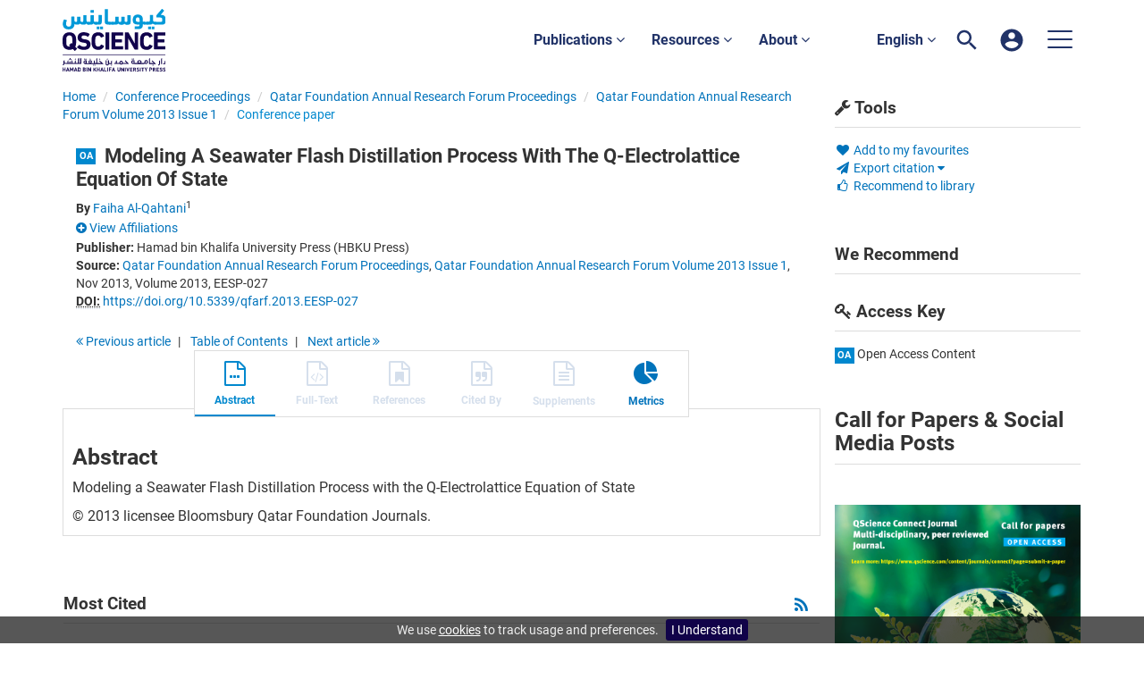

--- FILE ---
content_type: text/html;charset=UTF-8
request_url: https://www.qscience.com/content/papers/10.5339/qfarf.2013.EESP-027
body_size: 9951
content:

<!DOCTYPE html><!--[if lt IE 7]> <html class="no-js lt-ie9 lt-ie8 lt-ie7" id="mainTemplate"> <![endif]--><!--[if IE 7]> <html class="no-js lt-ie9 lt-ie8" id="mainTemplate"> <![endif]--><!--[if IE 8]> <html class="no-js lt-ie9" id="mainTemplate"> <![endif]--><!--[if gt IE 8]><!--><html xmlns="http://www.w3.org/1999/xhtml" xml:lang="en" lang="en" class="no-js" id="mainTemplate"> <!--<![endif]--><head><meta charset="utf-8" /><meta http-equiv="X-UA-Compatible" content="IE=Edge" /><meta name="viewport" content="width=device-width, initial-scale=1" /><title>Modeling A Seawater Flash Distillation Process With The Q-Electrolattice Equation Of State | QScience.com</title><link rel="schema.CRAWLER" href="http://labs.ingenta.com/2006/06/16/crawler" />
<meta name="dc.title" content="Modeling A Seawater Flash Distillation Process With The Q-Electrolattice Equation Of State" />
<meta name="dc.publisher" content="Hamad bin Khalifa University Press (HBKU Press)"/>
<meta name="dc.type" scheme="DCMIType" content="Text"/>
<meta name="author" content="Faiha Al-Qahtani" />
<meta name="description" content="Modeling a Seawater Flash Distillation Process with the Q-Electrolattice Equation of State" />
<meta name="dc.creator" content="Faiha Al-Qahtani" />
<meta name="dc.identifier" content="doi:10.5339/qfarf.2013.EESP-027"/>
<meta name="dc.date" content="2013/11/20" />
<meta name="citation_conference_title" content="Qatar Foundation Annual Research Forum Volume 2013 Issue 1" />
<meta name="citation_issn" content="2220-251X" />
<meta name="citation_doi" content="10.5339/qfarf.2013.EESP-027" />
<meta name="citation_publication_date" content="2013/11/20" />
<meta name="citation_date" content="2013/11/20" />
<meta name="citation_year" content="2013" />
<meta name="citation_title" content="Modeling A Seawater Flash Distillation Process With The Q-Electrolattice Equation Of State" />
<meta name="citation_author" content="Faiha Al-Qahtani" />
<meta name="citation_author_institution" content="Texas" />
<meta name="citation_volume" content="2013" />
<meta name="citation_issue" content="1" />
<meta name="citation_firstpage" content="EESP-027" />
<meta name="citation_publisher" content="Hamad bin Khalifa University Press (HBKU Press)" />
<meta name="citation_abstract" content="Modeling a Seawater Flash Distillation Process with the Q-Electrolattice Equation of State" />
<meta name="citation_abstract_html_url" content="https://www.qscience.com/content/papers/10.5339/qfarf.2013.EESP-027" />
<meta name="citation_fulltext_world_readable" content="" />
<meta name="robots" content="NOODP,noarchive" />
<meta name="stats-meta" content="stats" data-logstatisticsurl="/logstatistics.action" data-itemid="/content/papers/10.5339/qfarf.2013.EESP-027" data-baseuri="http://instance.metastore.ingenta.com"/>
<link rel="shortcut icon" href="/common/images/favicon.ico" /><link href="/css/v/12.3.1/hybrid/google-fonts.css" rel="stylesheet" /><link rel="stylesheet" media="screen and (max-width: 844px)" href="/common/v/12.3.1/css/component.css" type="text/css"/><link rel="stylesheet" href="/css/v/12.3.1/hybrid/site.css" type="text/css" /><!--[if lte IE 10]><link rel="stylesheet" href="/css/hybrid/ie.css" type="text/css" /><![endif]--><link rel="stylesheet" href="/css/jp/shopping.css" type="text/css" media="screen, print" /><link rel="stylesheet" href="/css/v/12.3.1/contentpreview/preview.css" type="text/css" media="screen, print" /><link rel="stylesheet" href="/css/v/12.3.1/hybrid/fulltext-html-tab.css" type="text/css" media="screen, print" /><link rel="stylesheet" href="/css/v/12.3.1/commenting/jquery.rating.css" type="text/css" media="screen, print" /><link rel="stylesheet" href="/common/v/12.3.1/css/jquery.fancybox.css" type="text/css" media="screen" /><link href="https://cdnjs.cloudflare.com/ajax/libs/froala-editor/2.8.1/css/froala_style.min.css" rel="stylesheet" type="text/css" /><script src="/common/v/12.3.1/js/vendor/modernizer.custom.min.js" ></script><!-- HTML5 Respond.js IE8 support of media queries --><!--[if lt IE 9]><script src="//oss.maxcdn.com/libs/respond.js/1.4.2/respond.min.js"></script><![endif]--><script src="/js/v/12.3.1/jp/jquery-1.11.1.min.js" ></script><script src="/common/v/12.3.1/js/jquery.dlmenu.js" ></script><script src="https://cdn.userway.org/widget.js" data-account="95QMBFzVpF"></script></head><body id="conferencepaper" class="body is-sticky-enabled is-hybrid-skin-template " data-instanceprefix="instance"data-elements-to-offset-scroll-when-fixed=".main-header-container"><div id="hiddenContext" class="hidden-js-div" data-cookiemessage="We use &lt;a href=&#034;/cookie-info&#034;&gt;cookies&lt;/a&gt; to track usage and preferences." data-cookieaccepttext="I Understand" data-cookiedeclinetext="Disable Cookies" data-cookiepolicytext="Privacy Policy"></div><div id="skinPublishingDates" class="hidden-js-div">1887</div><div id="wrapper" class="siteWrapper"><header class="header" id="header"><div class="navbar navbar-default main-header-container" role="navigation">
<div class="container header-container">
<a href="/" 
class="logo header-container__logo" ><img alt="Ingenta CMS"
src="/images/hybrid/logo/qscience-logo.svg" 
class="img-responsive main-logo-image" /></a>
<div class="header-container__publication-menu"><ul class="nav navbar-nav navbar-nav--publication-menu"aria-label="" role="menubar"><li role="menuitem" class="button1 dropdown"><a title="Publications"href="#"class="dropdown-toggle" data-toggle="dropdown" id="dropdownMenu0" role="button" aria-haspopup="true" aria-expanded="false">Publications<i class="fa fa-angle-down"></i></a><ul class="dropdown-menu" role="menu"><li role="presentation"class="journal-list "><a href="/content/publications"title="Journals" role="menuitem"tabindex="-1"class="megamenu-link">Journals</a></li><li role="presentation"class="journal-list "><a href="/content/proceedings"title="Proceedings" role="menuitem"tabindex="-1"class="megamenu-link">Proceedings</a></li><li role="presentation"class="journal-list "><a href="/content/books"title="Books" role="menuitem"tabindex="-1"class="megamenu-link">Books</a></li><li role="presentation"class="journal-list "><a href="/content/collections"title="Collections" role="menuitem"tabindex="-1"class="megamenu-link">Collections</a></li></ul></li><li role="menuitem" class="button2 dropdown"><a title="Resources"href="#"class="dropdown-toggle" data-toggle="dropdown" id="dropdownMenu1" role="button" aria-haspopup="true" aria-expanded="false">Resources<i class="fa fa-angle-down"></i></a><ul class="dropdown-menu" role="menu"><li role="presentation"class="journal-list "><a href="/author_services_manuscript"title="Manuscript preparation" role="menuitem"tabindex="-1"class="megamenu-link">Manuscript preparation</a></li><li role="presentation"class="journal-list "><a href="/editorial_policy"title="Editorial policies" role="menuitem"tabindex="-1"class="megamenu-link">Editorial policies</a></li><li role="presentation"class="journal-list "><a href="/open_access"title="Open access policy" role="menuitem"tabindex="-1"class="megamenu-link">Open access policy</a></li><li role="presentation"class="journal-list "><a href="/reviewer_guidelines"title="Reviewer guidelines" role="menuitem"tabindex="-1"class="megamenu-link">Reviewer guidelines</a></li></ul></li><li role="menuitem" class="button3 dropdown"><a title="About"href="#"class="dropdown-toggle" data-toggle="dropdown" id="dropdownMenu2" role="button" aria-haspopup="true" aria-expanded="false">About<i class="fa fa-angle-down"></i></a><ul class="dropdown-menu" role="menu"><li role="presentation"class="journal-list "><a href="/about-us"title="About HBKU Press" role="menuitem"tabindex="-1"class="megamenu-link">About HBKU Press</a></li><li role="presentation"class="journal-list "><a href="/author_services_publish"title="Why publish with HBKU Press?" role="menuitem"tabindex="-1"class="megamenu-link">Why publish with HBKU Press?</a></li><li role="presentation"class="journal-list "><a href="/faqs"title="FAQs" role="menuitem"tabindex="-1"class="megamenu-link">FAQs</a></li><li role="presentation"class="journal-list "><a href="/help"title="Help" role="menuitem"tabindex="-1"class="megamenu-link">Help</a></li><li role="presentation"class="journal-list "><a href="/news"title="News" role="menuitem"tabindex="-1"class="megamenu-link">News</a></li><li role="presentation"class="journal-list "><a href="/partners"title="Partners" role="menuitem"tabindex="-1"class="megamenu-link">Partners</a></li><li role="presentation"class="journal-list "><a href="/team"title="Team" role="menuitem"tabindex="-1"class="megamenu-link">Team</a></li><li role="presentation"class="journal-list "><a href="/contact_us"title="Contact us" role="menuitem"tabindex="-1"class="megamenu-link">Contact us</a></li></ul></li></ul></div> 
<ul class="navbar-nav-main-menu header-container__icon-menu"
aria-label="User navigation items" role="menubar">
<li class="dropdown hidden-xxs navbar-nav-main-menu__language-switcher-container" role="none"><a href="#"class="navbar-nav-main-menu__language-switcher-link"role="menuitem"title="Language Switcher"aria-label="English - Language Switcher"data-toggle="dropdown" aria-haspopup="true" >English <i class="fa fa-angle-down"></i></a><ul class="dropdown-menu" role="menu"> <li class="journal-list" role="none"><a href="/locale/redirect?redirectItem=%2Fcontent%2Fpapers%2F10.5339%2Fqfarf.2013.EESP-027&request_locale=ar" title="العربية" role="menuitem" tabindex="-1" class="megamenu-link">العربية</a></li></ul></li><li class="search-nav-container navbar-nav-main-menu__search-container" role="none">
<a href="#" class="js-toggle-search-window" 
title="Search" aria-label="Search" ><img src="/images/hybrid/icon/search.svg" alt="search icon" /></a>
<div class="search-nav js-global-site-search-container" id="search-nav">
<form id="global-search-form" action="/search" class="search-nav__form " 
data-advancedSearchAvailable="true" 
data-noSearchTermError="Please enter a search term">
<div class="search-nav__up-triangle "></div> 
<input type="text" id="quickSearchBox" class="js-searchcomplete search-nav__input-box"
name="value1" placeholder="Search Site"
aria-label="Search" />
<input type="hidden" 
value="fulltext"
name="option1"
aria-label="Search" />
<!-- <input name="pageSize" value="8" type="hidden" /> taken out at present - as interferes with search at present and not scrolling -->
<button type="submit" class="search-nav__submit-btn">
<img src="/images/hybrid/icon/search.svg" alt="search icon" />
</button>
</form>
</div>
</li>
<li class="navbar-nav-main-menu__login-container" role="none">
<a href="/registration/signin-or-register.action?signInTarget=%2Fcontent%2Fpapers%2F10.5339%2Fqfarf.2013.EESP-027" class="js-profile" role="menuitem" title="Login or Register" aria-label="Login or Register">
<img src="/images/hybrid/icon/account_circle.svg" alt="account icon" />
</a>
</li>
<li class="main-navigation-menu" role="none"><button type="button" class="main-navigation-menu__button" data-toggle="collapse" data-target="#collapse-main-nav" role="menuitem"aria-controls="collapse-main-nav"aria-label="Site menu"title="Site menu"><span class="icon-bar bar-one"></span><span class="icon-bar bar-two"></span><span class="icon-bar bar-three"></span></button><div class="collapse main-navigation-menu__dropdown main-navigation-dropdown" id="collapse-main-nav"><ul class="main-navigation-dropdown__menu" role="menu"><li class="visible-xxs main-navigation-menu__language-switcher-container main-navigation-dropdown__item"><a href="/locale/redirect?redirectItem=%2Fcontent%2Fpapers%2F10.5339%2Fqfarf.2013.EESP-027&request_locale=ar" title="ar" role="menuitem" tabindex="-1" class=" main-navigation-dropdown__link-list">العربية</a> <a href="/locale/redirect?redirectItem=%2Fcontent%2Fpapers%2F10.5339%2Fqfarf.2013.EESP-027&request_locale=en" title="en" role="menuitem" tabindex="-1" class="active main-navigation-dropdown__link-list">English</a> </li><li class="main-navigation-dropdown__item active"><a href="/content/publications"title="Journals" class="main-navigation-dropdown__link">Journals</a></li><li class="main-navigation-dropdown__item active"><a href="/content/proceedings"title="Proceedings" class="main-navigation-dropdown__link">Proceedings</a></li><li class="main-navigation-dropdown__item active"><a href="/content/books"title="Books" class="main-navigation-dropdown__link">Books</a></li><li class="main-navigation-dropdown__item active"><a href="/content/collections"title="Collections" class="main-navigation-dropdown__link">Collections</a></li><li class="main-navigation-dropdown__item active"><a href="#" title="Resources" role="button"aria-label="Resources expand or collapse" aria-controls="collapse-main-sub-nav-5" aria-expanded="false"class="main-navigation-dropdown__link js-link-toggle-main-sub-menu">Resources</a><span class="main-navigation-dropdown__toggle-expand js-link-toggle-main-sub-menu" role="button"aria-label="Resources expand or collapse" title="expand or collapse"aria-controls="collapse-main-sub-nav-5" aria-expanded="false"><span class="glyphicon glyphicon-chevron-down main-navigation-dropdown__chevron js-toggle-main-menu-item" aria-hidden="true"></span></span><ul class="main-navigation-dropdown__submenu js-toggle-display-sub-menu" id="collapse-main-sub-nav-5"><li class="main-navigation-dropdown__submenu-item "><a href="/author_services_manuscript" class="main-navigation-dropdown__submenu-link"title="Manuscript preparation">Manuscript preparation</a></li><li class="main-navigation-dropdown__submenu-item "><a href="/editorial_policy" class="main-navigation-dropdown__submenu-link"title="Editorial policies">Editorial policies</a></li><li class="main-navigation-dropdown__submenu-item "><a href="/open_access" class="main-navigation-dropdown__submenu-link"title="Open access policy">Open access policy</a></li><li class="main-navigation-dropdown__submenu-item "><a href="/reviewer_guidelines" class="main-navigation-dropdown__submenu-link"title="Reviewer guidelines">Reviewer guidelines</a></li></ul></li><li class="main-navigation-dropdown__item active"><a href="#" title="About" role="button"aria-label="About expand or collapse" aria-controls="collapse-main-sub-nav-6" aria-expanded="false"class="main-navigation-dropdown__link js-link-toggle-main-sub-menu">About</a><span class="main-navigation-dropdown__toggle-expand js-link-toggle-main-sub-menu" role="button"aria-label="About expand or collapse" title="expand or collapse"aria-controls="collapse-main-sub-nav-6" aria-expanded="false"><span class="glyphicon glyphicon-chevron-down main-navigation-dropdown__chevron js-toggle-main-menu-item" aria-hidden="true"></span></span><ul class="main-navigation-dropdown__submenu js-toggle-display-sub-menu" id="collapse-main-sub-nav-6"><li class="main-navigation-dropdown__submenu-item "><a href="/about-us" class="main-navigation-dropdown__submenu-link"title="About HBKU Press">About HBKU Press</a></li><li class="main-navigation-dropdown__submenu-item "><a href="/author_services_publish" class="main-navigation-dropdown__submenu-link"title="Why publish with HBKU Press?">Why publish with HBKU Press?</a></li><li class="main-navigation-dropdown__submenu-item "><a href="/faqs" class="main-navigation-dropdown__submenu-link"title="FAQs">FAQs</a></li><li class="main-navigation-dropdown__submenu-item "><a href="/help" class="main-navigation-dropdown__submenu-link"title="Help">Help</a></li><li class="main-navigation-dropdown__submenu-item "><a href="/news" class="main-navigation-dropdown__submenu-link"title="News">News</a></li><li class="main-navigation-dropdown__submenu-item "><a href="/partners" class="main-navigation-dropdown__submenu-link"title="Partners">Partners</a></li><li class="main-navigation-dropdown__submenu-item "><a href="/team" class="main-navigation-dropdown__submenu-link"title="Team">Team</a></li><li class="main-navigation-dropdown__submenu-item "><a href="/contact_us" class="main-navigation-dropdown__submenu-link"title="Contact us">Contact us</a></li></ul></li></ul></div></li></ul>
</div>
</div>
</header><div id="bellowheadercontainer" class="container no-padding " ><div id="hidedesktop"><div class="mobile-tools">
<button type="button" id="mobile-tools-button" data-parent="#bellowheadercontainer" class="navbar-toggle toggle-arrow" data-toggle="collapse"
data-target="#tools-nav-mobile" aria-expanded="false">
<span class="sr-only">Toggle navigation</span>
<span>Tools <i class="fa fa-angle-down"></i></span>
</button>
<aside tabindex="-1" class="mobile-tools-options pull-right left-padding sidebar-pub2web-container header-sidebar" aria-label="site sidebar containing page tools, access key and possibly adverts">
<div id="tools-nav-mobile" class="tools-nav sidebar-pub2web-element panel panel-default navbar-collapse navbar-right collapse">
<div class="panel-heading">
<h3 class="panel-title"><i class="fa fa-wrench"></i> Tools</h3>
</div>
<div class="panel-body">
<ul class="list-unstyled">
<li class=" tools-item tools-recommend">
<div class="js-nli-createalert" data-toggle="modal" data-target="#signInToCreateAlert">
<a tabindex="0" href="#" class="js-popoverLink" data-container="body" data-toggle="popover" data-placement="top" role="button"
data-content="Please sign in or register to use this feature">
<i class="fa fa-heart favouritesIcon fa-fw"></i>
Add to my favourites
</a>
</div> 
</li>
<li class="">
</li>
<li class="">
<a href="#" class="toggle showhide collapsed js-dropdown-toggle" role="button" aria-expanded="false" data-toggle="collapse" title="Link to export citations" aria-controls="export-list0">
<i class="fa fa-paper-plane fa-fw"></i>
Export citation <span class="fa upDownCaret"></span>
</a>
<ul class="flat togglecontent hidden-js-li exportlist list-group collapse" id="export-list0">
<li class="list-group-item">
<a href="/content/papers/10.5339/qfarf.2013.EESP-027/cite/bibtex" title="Link to export in BibTEX format" 
class="externallink" >BibT<sub>E</sub>X</a>
</li>
<li class="list-group-item">
<a href="/content/papers/10.5339/qfarf.2013.EESP-027/cite/endnote" title="Link to export in Endnote format" 
class="externallink" >Endnote</a>
</li>
<li class="list-group-item">
<a href="/content/papers/10.5339/qfarf.2013.EESP-027/cite/bibtex" title="Link to export in Zotero format" 
class="externallink" >Zotero</a>
</li>
<li class="list-group-item">
<a href="/content/papers/10.5339/qfarf.2013.EESP-027/cite/medline" title="Link to export in MEDLARS text" 
class="externallink" >Medlars</a>
</li>
<li class="list-group-item">
<a href="/content/papers/10.5339/qfarf.2013.EESP-027/cite/refworks" title="Link to export in RefWorks format" 
class="externallink" >RefWorks</a>
</li>
<li class="list-group-item">
<a href="http://www.mendeley.com/import/?url=https%3A%2F%2Fwww.qscience.com%2Fcontent%2Fpapers%2F10.5339%2Fqfarf.2013.EESP-027" target="_blank" title="Link to export to Mendeley" class="externallink">Mendeley</a>
</li>
</ul>
</li>
<li class=" tools-item tools-recommend">
<a href="/content/proceedings/qfarf/2013/1" title="Link to recommend this journal to a library" 
data-title="Qatar Foundation Annual Research Forum Volume 2013 Issue 1" data-emailbody="Dear Librarian,I would like to recommend the following publication:" data-subj="Recommend to library" class="js-recommendToLibrarian" ><i class="fa fa-thumbs-o-up fa-fw"></i>
Recommend to library</a>
</li>
<li>
</li>
</ul>
</div>
</div>
</aside>
</div>
<aside class="col-xs-12 col-sm-12 col-md-3 pull-right left-padding sidebar-pub2web-container header-sidebar" aria-label="site sidebar containing page tools, access key and possibly adverts"> 
<div id="new-tools-desktop" class="tools-nav sidebar-pub2web-element panel panel-default navbar-collapse navbar-right collapse">
<div class="panel-heading">
<h3 class="panel-title"><i class="fa fa-wrench"></i> Tools</h3>
</div>
<div class="panel-body">
<ul class="list-unstyled">
<li class=" tools-item tools-recommend">
<div class="js-nli-createalert" data-toggle="modal" data-target="#signInToCreateAlert">
<a tabindex="0" href="#" class="js-popoverLink" data-container="body" data-toggle="popover" data-placement="top" role="button"
data-content="Please sign in or register to use this feature">
<i class="fa fa-heart favouritesIcon fa-fw"></i>
Add to my favourites
</a>
</div> 
</li>
<li class="">
</li>
<li class="">
<a href="#" class="toggle showhide collapsed js-dropdown-toggle" role="button" aria-expanded="false" data-toggle="collapse" title="Link to export citations" aria-controls="export-list1">
<i class="fa fa-paper-plane fa-fw"></i>
Export citation <span class="fa upDownCaret"></span>
</a>
<ul class="flat togglecontent hidden-js-li exportlist list-group collapse" id="export-list1">
<li class="list-group-item">
<a href="/content/papers/10.5339/qfarf.2013.EESP-027/cite/bibtex" title="Link to export in BibTEX format" 
class="externallink" >BibT<sub>E</sub>X</a>
</li>
<li class="list-group-item">
<a href="/content/papers/10.5339/qfarf.2013.EESP-027/cite/endnote" title="Link to export in Endnote format" 
class="externallink" >Endnote</a>
</li>
<li class="list-group-item">
<a href="/content/papers/10.5339/qfarf.2013.EESP-027/cite/bibtex" title="Link to export in Zotero format" 
class="externallink" >Zotero</a>
</li>
<li class="list-group-item">
<a href="/content/papers/10.5339/qfarf.2013.EESP-027/cite/medline" title="Link to export in MEDLARS text" 
class="externallink" >Medlars</a>
</li>
<li class="list-group-item">
<a href="/content/papers/10.5339/qfarf.2013.EESP-027/cite/refworks" title="Link to export in RefWorks format" 
class="externallink" >RefWorks</a>
</li>
<li class="list-group-item">
<a href="http://www.mendeley.com/import/?url=https%3A%2F%2Fwww.qscience.com%2Fcontent%2Fpapers%2F10.5339%2Fqfarf.2013.EESP-027" target="_blank" title="Link to export to Mendeley" class="externallink">Mendeley</a>
</li>
</ul>
</li>
<li class=" tools-item tools-recommend">
<a href="/content/proceedings/qfarf/2013/1" title="Link to recommend this journal to a library" 
data-title="Qatar Foundation Annual Research Forum Volume 2013 Issue 1" data-emailbody="Dear Librarian,I would like to recommend the following publication:" data-subj="Recommend to library" class="js-recommendToLibrarian" ><i class="fa fa-thumbs-o-up fa-fw"></i>
Recommend to library</a>
</li>
<li>
</li>
</ul>
</div>
</div>
<div id="signInOrRegisterDialog"></div>
</aside>
</div><main class="col-xs-12 col-sm-12 col-md-9 content main-content-container js-main-content-container" id="main-content-container" aria-label="Main site content contained within"><nav aria-label="Breadcrumb"><ol class="breadcrumb"><li><a href="/" dir="auto" >Home</a></li><li><a dir="auto" href="/content/proceedings">Conference Proceedings</a></li><li><a dir="auto" href="/content/proceedings/qfarf">Qatar Foundation Annual Research Forum Proceedings</a><li><a dir="auto" href="/content/proceedings/qfarf/2013/1">Qatar Foundation Annual Research Forum Volume 2013 Issue 1</a><li><span class="inactiveLink" dir="auto">Conference paper</span></li></ol></nav><input type="hidden" name="svgImageBackgroundColor" value="rgba(255,255,255,0.7)"/><div class="clearfix"></div><div class="article-cover"><div class="col-sm-12"><div class="title-box"><ul class="list-unstyled"><li><h1 class="h2"><span class="access_icon_oa keyicon js-keyicon" dir="ltr">
oa
</span>
Modeling A Seawater Flash Distillation Process With The Q-Electrolattice Equation Of State</h1></li><li class="data-author js-data-author"><strong class="meta-key authors_label">By</strong>
<span class="meta-value authors"><a href="/search?value1=Faiha+Al-Qahtani&option1=author&noRedirect=true&sortField=prism_publicationDate&sortDescending=true" class="nonDisambigAuthorLink">Faiha Al-Qahtani</a><sup>1</sup></span>
</li><li><div class="showhide spacing">
<a id="showHideAffiliation" href="#" role="button" class="std-display viewHideAffiliation js-showhide" aria-expanded="false" aria-controls="showHideAffiliationContent" >
<span class="js-plus">
<i class="fa fa-plus-circle"></i>
<span class="underline">
View Affiliations
</span>
</span>
<span class="js-minus minus">
<i class="fa fa-minus-circle"></i>
<span class="underline">
Hide Affiliations
</span>
</span>
</a>
<div id="showHideAffiliationContent" class="js-description minus">
<div class="affiliation-details">
<!-- -->
<span class="meta-value affiliations">
<sup class="affiliations_number">1</sup>
<a class="affilLinkToEncode" href="/search?option1=pub_affiliation&value1=%22Texas%22&option912=resultCategory&value912=ResearchPublicationContent">Texas</a>
</span>
</div>
<div class="institutionLinks">
<div class="instList">
</div>
</div>
</div>
</div>
</li><li><strong>Publisher:</strong>Hamad bin Khalifa University Press (HBKU Press)</li><li><strong>Source:</strong><a href="/content/proceedings/qfarf">Qatar Foundation Annual Research Forum Proceedings</a>, <a href="/content/proceedings/qfarf/2013/1">Qatar Foundation Annual Research Forum Volume 2013 Issue 1</a>, Nov 2013, Volume 2013, EESP-027</li><li><li><span class="meta-key doi_label"><abbr title="Digital Object Identifier"><strong>DOI:</strong></abbr></span><span class="meta-value doi"><a href="https://doi.org/10.5339/qfarf.2013.EESP-027" 
class="externallink" >https://doi.org/10.5339/qfarf.2013.EESP-027</a>
</span></li></ul></div><div class="clearfix"></div><ul class="pagernav" aria-label="content navigation">
<li class="previous ">
<a href="/content/papers/10.5339/qfarf.2013.EESP-026" 
><i class="fa fa-angle-double-left"></i>
Previous <span class="hidden-xs">
article
</span></a>
</li>
<li>
<a href="/content/proceedings/qfarf/2013/1" 
>T<span class="hidden-xs">able</span> o<span class="hidden-xs">f</span> C<span class="hidden-xs">ontents</span></a>
</li>
<li class="next ">
<a href="/content/papers/10.5339/qfarf.2013.EESP-028" 
>Next <span class="hidden-xs">
article
</span> 
<i class="fa fa-angle-double-right"></i></a>
</li>
</ul>
</div></div><div class="clearfix"></div><div class="tabs-center"><nav class="transformer-tabs js-transformer-tabs icon-image" aria-label="Article navigation"><ul class="tabset tab-dropdown js-dropdown"><li class="js-select select list-unstyled"><div class="js-mobile-tab mobile-tab"> Abstract</div></li><li class="active tab-one tabIcon" id="abstract_tab">
<a href="#abstract_content" title="Abstract" 
class="active tab-one" 
role="button" aria-pressed="true" >
<span class="iconContainer"><i class="fa-stack fa-lg"><i class="fa fa-ellipsis-h fa-stack-1x"></i><i class="fa fa-file-o fa-stack-2x"></i></i><strong class="titleIcon">Abstract </strong></span>
</a>
</li><li class=" disabled tabIcon" id="html_tab">
<a href="#html_fulltext" title="This content does not have any full text information" 
class=" disabled" 
tabindex="-1" role="button" aria-disabled="true" >
<span class="iconContainer"><i class="fa-stack fa-lg" aria-hidden="true"><i class="fa fa-code fa-stack-1x" aria-hidden="true"></i><i class="fa fa-file-o fa-stack-2x" aria-hidden="true"></i></i><strong class="titleIcon">Full-Text </strong></span>
</a>
</li><li class=" disabled tabIcon" id="references">
<a href="#referenceContainer" title="This content does not have any references information" 
class=" disabled" 
tabindex="-1" role="button" aria-disabled="true" >
<span class="iconContainer"><i class="fa-stack fa-lg" aria-hidden="true"><i class="fa fa-bookmark fa-stack-1x" aria-hidden="true"></i><i class="fa fa-file-o fa-stack-2x" aria-hidden="true"></i></i><strong class="titleIcon">References </strong></span>
</a>
</li><li class=" disabled tabIcon" id="cite">
<a href="#cited" title="This content does not have any cited by information" 
class=" disabled" 
tabindex="-1" role="button" aria-disabled="true" >
<span class="iconContainer"><i class="fa-stack fa-lg" aria-hidden="true"><i class="fa fa-quote-right fa-stack-1x" aria-hidden="true"></i><i class="fa fa-file-o fa-stack-2x" aria-hidden="true"></i></i><strong class="titleIcon">Cited By </strong></span>
</a>
</li><li class=" disabled tabIcon" id="supplementary_Tab">
<a href="#supplementary_data" title="This content does not have any supplements information" 
class=" disabled" 
tabindex="-1" role="button" aria-disabled="true" >
<span class="iconContainer"><i class="fa fa-file-text-o"></i><strong class="titleIcon">Supplements </strong></span>
</a>
</li><li class=" tabIcon" id="metrics_tab">
<a href="#metrics_content" title="Metrics" 
class=" " 
role="button" aria-pressed="false" >
<span class="iconContainer"><i class="fa fa-pie-chart"></i><strong class="titleIcon">Metrics </strong></span>
</a>
</li></ul></nav></div><input type="hidden" name="svgImageBackgroundColor" value="rgba(255,255,255,0.7)"/><section id="tabbedpages" class="tabs icon-image-content"><div id="abstract_content" class="active tab-pane abstract tabbedsection"><div class="articleabstract">
<h2 dir="auto">Abstract</h2>
<div dir="auto">
<div
class="description" ><p dir="auto">Modeling a Seawater Flash Distillation Process with the Q-Electrolattice Equation of State</p></div>
</div>
</div>
<div class="copyright-info" dir="auto">&copy; 2013 licensee Bloomsbury Qatar Foundation Journals.</div></div><div id="metrics_content" class="tab-pane metrics hidden-js-div tabbedsection"><div class="itemMetricsLoading"><img src="/images/jp/spinner.gif" alt="Loading" /><p>Article metrics loading...</p></div><div class="metricsContainer retrieveMetrics">
<div class="hiddenjsdiv metricsItemId">/content/papers/10.5339/qfarf.2013.EESP-027</div>
<div class="hiddenjsdiv metricsPubDate">2013-11-20</div>
<div class="hiddenjsdiv metricsEndDate">2026-01-18</div>
<div class="hiddenjsdiv" id="graph1Settings" 
data-nodata="No metrics data to plot."
>
</div>
<div class="hiddenjsdiv" id="graph2Settings" 
data-nodata="No metrics data to plot."
>
</div>
<div class="hiddenjsdiv " id="graph3Settings" 
data-nodata="No metrics data to plot."
>
</div>
<h2 id="dailyMetrics">Metrics</h2>
<div class="metricsDetails">
</div>
</div>
</div><div id="html_fulltext" class="htmlfulltext hidden-js-div tabbedsection tab-pane "><form name="pptForm" class="hidden pptForm" id="pptDwnld" action="/contentexport/powerpoint/powerpoint.action" method="POST"><input type="hidden" name="itemId" value=""/><input type="hidden" name="title" value=""/><input type="hidden" name="caption" value=""/><input type="hidden" name="copyright" value=""/><input type="hidden" name="citation" value=""/><input type="hidden" name="imagePath" value=""/><input type="hidden" name="logoPath" value="jp/pub2web.gif" /><a href="#" class="pptDownload">Download as PowerPoint</a></form><div class="itemFullTextLoading"><img src="/images/jp/spinner.gif" alt="Loading full text..." /><p>Full text loading...</p></div><span class="showPPT" data-showppt="true"></span><div id="multimediadialog"></div></div><div id="referenceContainer" class="references hidden-js-div tabbedsection tab-pane"></div><div id="cited" class="citations hidden-js-div tabbedsection tab-pane"><div class="hiddenjsdiv" id="itemIdForCitations" data-doi="10.5339/qfarf.2013.EESP-027">/content/papers/10.5339/qfarf.2013.EESP-027</div><img class="citingArticlesLoading" src="/images/jp/spinner.gif" alt="Loading" /><div id="citationContent"></div></div></section><div class="clearfix"></div><div class="bottom-side-nav"><ul class="list-inline"></ul></div><div class="mostreadcontainer panel panel-default"style="display: none;"><div class="panel-heading"><h3 class="panel-title">Most Read This Month</h3></div><div class="panel-body"><div id="hiddenmostviewedtype" class="hiddenjsdiv hidden-js-div">Article</div>
<div id="hiddenmostviewedparent" class="hiddenjsdiv hidden-js-div"></div>
<div id="hiddenmostviewedparenttype" class="hiddenjsdiv hidden-js-div">Journal</div>
<div id="hiddenmostviewednumber" class="hiddenjsdiv hidden-js-div">5</div>
<div id="hiddenmostviewednumbershown" class="hiddenjsdiv hidden-js-div">3</div>
<div id="hiddenmostviewedemptymessage" class="hiddenjsdiv hidden-js-div">true</div>
<div id="hiddenmostviewedlanguage" class="hiddenjsdiv hidden-js-div">en</div>
<img class="mostviewedloading" src="/images/jp/spinner.gif" alt="Loading"/>
</div></div><div class="mostcitedcontainer panel panel-default "><div class="panel-heading"><h2 class="panel-title">Most Cited<span class="rssicon">
<a href="/rss/mostcitedarticles?fmt=rss" 
class="rssiconheader rssFeed externallink" 
title="Subscribe to most Cited RSS feed">
<i class="fa fa-rss"></i>
<span class="sr-only">Most Cited RSS feed</span>
</a>
</span>
</h2></div><div class="panel-body"><div id="mostcited"><ul class="separated-list list-unstyled"><li class="" id="mostCited__content_journals_10.5339_avi.2013.8_1"><div class="table-cell meta-data-container pd-remove"><ul class="list-unstyled browse-item js-browse-item "><li><div class="articleMetadata js-articleMetadata"><div class="articleMetadataInner js-articleMetadataInner"><h3 class="accessIcons js-accessIcons"><span class="articleTitle js-articleTitle title"><a href="/content/journals/10.5339/avi.2013.8" data-itemId="/content/journals/10.5339/avi.2013.8" dir="auto" class="js-access-to-be-determined"> Barriers and facilitators influencing the physical activity of Arabic adults: A literature review</a></span></h3><div class="authorsWithPopup"><div
><span class="meta-key authors_label ">
Authors:
</span>
<span class="meta-value authors ">
<span class="author-list__item "><a href="/search?value1=Kathleen+Benjamin&option1=author&noRedirect=true&sortField=prism_publicationDate&sortDescending=true" class="nonDisambigAuthorLink">Kathleen Benjamin</a></span><span class="author-list__item author-list__item--last">&nbsp;and<a href="/search?value1=Tam+Truong+Donnelly&option1=author&noRedirect=true&sortField=prism_publicationDate&sortDescending=true" class="nonDisambigAuthorLink">Tam Truong Donnelly</a></span></span></div>
</div></div></div></li></ul></div></li><li class="" id="mostCited__content_journals_10.5339_qmj.2020.22_2"><div class="table-cell meta-data-container pd-remove"><ul class="list-unstyled browse-item js-browse-item "><li><div class="articleMetadata js-articleMetadata"><div class="articleMetadataInner js-articleMetadataInner"><h3 class="accessIcons js-accessIcons"><span class="articleTitle js-articleTitle title"><a href="/content/journals/10.5339/qmj.2020.22" data-itemId="/content/journals/10.5339/qmj.2020.22" dir="auto" class="js-access-to-be-determined"> Multiple organ dysfunction syndrome: Contemporary insights on the clinicopathological spectrum</a></span></h3><div class="authorsWithPopup"><div
><span class="meta-key authors_label ">
Authors:
</span>
<span class="meta-value authors ">
<span class="author-list__item "><a href="/search?value1=Mohammad+Asim&option1=author&noRedirect=true&sortField=prism_publicationDate&sortDescending=true" class="nonDisambigAuthorLink">Mohammad Asim</a></span><span class="author-list__item ">,<a href="/search?value1=Farhana+Amin&option1=author&noRedirect=true&sortField=prism_publicationDate&sortDescending=true" class="nonDisambigAuthorLink">Farhana Amin</a></span><span class="author-list__item author-list__item--last">&nbsp;and<a href="/search?value1=Ayman+El-Menyar&option1=author&noRedirect=true&sortField=prism_publicationDate&sortDescending=true" class="nonDisambigAuthorLink">Ayman El-Menyar</a></span></span></div>
</div></div></div></li></ul></div></li><li class="" id="mostCited__content_journals_10.5339_qmj.2020.9_3"><div class="table-cell meta-data-container pd-remove"><ul class="list-unstyled browse-item js-browse-item "><li><div class="articleMetadata js-articleMetadata"><div class="articleMetadataInner js-articleMetadataInner"><h3 class="accessIcons js-accessIcons"><span class="articleTitle js-articleTitle title"><a href="/content/journals/10.5339/qmj.2020.9" data-itemId="/content/journals/10.5339/qmj.2020.9" dir="auto" class="js-access-to-be-determined"> Prevalence of Multi-Antibiotic Resistant <span class="jp-italic">Escherichia coli</span> and <span class="jp-italic">Klebsiella</span> species obtained from a Tertiary Medical Institution in Oyo State, Nigeria</a></span></h3><div class="authorsWithPopup"><div
><span class="meta-key authors_label ">
Authors:
</span>
<span class="meta-value authors ">
<span class="author-list__item "><a href="/search?value1=AA+Ayandele&option1=author&noRedirect=true&sortField=prism_publicationDate&sortDescending=true" class="nonDisambigAuthorLink">AA Ayandele</a></span><span class="author-list__item ">,<a href="/search?value1=EK+Oladipo&option1=author&noRedirect=true&sortField=prism_publicationDate&sortDescending=true" class="nonDisambigAuthorLink">EK Oladipo</a></span><span class="author-list__item ">,<a href="/search?value1=O+Oyebisi&option1=author&noRedirect=true&sortField=prism_publicationDate&sortDescending=true" class="nonDisambigAuthorLink">O Oyebisi</a></span><span class="author-list__item author-list__item--last">&nbsp;and<a href="/search?value1=MO+Kaka&option1=author&noRedirect=true&sortField=prism_publicationDate&sortDescending=true" class="nonDisambigAuthorLink">MO Kaka</a></span></span></div>
</div></div></div></li></ul></div></li><li class="hiddenjsdiv" id="mostCited__content_journals_10.5339_connect.2014.5_4"><div class="table-cell meta-data-container pd-remove"><ul class="list-unstyled browse-item js-browse-item "><li><div class="articleMetadata js-articleMetadata"><div class="articleMetadataInner js-articleMetadataInner"><h3 class="accessIcons js-accessIcons"><span class="articleTitle js-articleTitle title"><a href="/content/journals/10.5339/connect.2014.5" data-itemId="/content/journals/10.5339/connect.2014.5" dir="auto" class="js-access-to-be-determined"> Effect of green marketing on consumer purchase behavior</a></span></h3><div class="authorsWithPopup"><div
><span class="meta-key authors_label ">
Authors:
</span>
<span class="meta-value authors ">
<span class="author-list__item "><a href="/search?value1=Narges+Delafrooz&option1=author&noRedirect=true&sortField=prism_publicationDate&sortDescending=true" class="nonDisambigAuthorLink">Narges Delafrooz</a></span><span class="author-list__item ">,<a href="/search?value1=Mohammad+Taleghani&option1=author&noRedirect=true&sortField=prism_publicationDate&sortDescending=true" class="nonDisambigAuthorLink">Mohammad Taleghani</a></span><span class="author-list__item author-list__item--last">&nbsp;and<a href="/search?value1=Bahareh+Nouri&option1=author&noRedirect=true&sortField=prism_publicationDate&sortDescending=true" class="nonDisambigAuthorLink">Bahareh Nouri</a></span></span></div>
</div></div></div></li></ul></div></li><li class="hiddenjsdiv" id="mostCited__content_journals_10.5339_jemtac.2017.4_5"><div class="table-cell meta-data-container pd-remove"><ul class="list-unstyled browse-item js-browse-item "><li><div class="articleMetadata js-articleMetadata"><div class="articleMetadataInner js-articleMetadataInner"><h3 class="accessIcons js-accessIcons"><span class="articleTitle js-articleTitle title"><a href="/content/journals/10.5339/jemtac.2017.4" data-itemId="/content/journals/10.5339/jemtac.2017.4" dir="auto" class="js-access-to-be-determined"> Evolution of emergency medical services in Saudi Arabia</a></span></h3><div class="authorsWithPopup"><div
><span class="meta-key authors_label ">
Authors:
</span>
<span class="meta-value authors ">
<span class="author-list__item "><a href="/search?value1=Talal+AlShammari&option1=author&noRedirect=true&sortField=prism_publicationDate&sortDescending=true" class="nonDisambigAuthorLink">Talal AlShammari</a></span><span class="author-list__item ">,<a href="/search?value1=Paul+Jennings&option1=author&noRedirect=true&sortField=prism_publicationDate&sortDescending=true" class="nonDisambigAuthorLink">Paul Jennings</a></span><span class="author-list__item author-list__item--last">&nbsp;and<a href="/search?value1=Brett+Williams&option1=author&noRedirect=true&sortField=prism_publicationDate&sortDescending=true" class="nonDisambigAuthorLink">Brett Williams</a></span></span></div>
</div></div></div></li></ul></div></li><li><a href="#" class="moreLink std-display" role="button" aria-controls="mostCited__content_journals_10.5339_connect.2014.5_4 mostCited__content_journals_10.5339_jemtac.2017.4_5" aria-expanded="false" aria-label="more cited articles">
<i class="fa fa-plus"></i> More
</a> 
<a href="#" class="lessLink std-display" role="button" aria-controls="mostCited__content_journals_10.5339_connect.2014.5_4 mostCited__content_journals_10.5339_jemtac.2017.4_5" aria-expanded="true" aria-label="less cited articles">
<i class="fa fa-minus"></i> Less
</a>
</li></ul><form class="ahahTocArticles"><input type="hidden" name="articleIds" value="http://instance.metastore.ingenta.com/content/journals/10.5339/avi.2013.8,http://instance.metastore.ingenta.com/content/journals/10.5339/qmj.2020.22,http://instance.metastore.ingenta.com/content/journals/10.5339/qmj.2020.9,http://instance.metastore.ingenta.com/content/journals/10.5339/connect.2014.5,http://instance.metastore.ingenta.com/content/journals/10.5339/jemtac.2017.4" /><input type="hidden" name="fmt" value="ahah" /><input type="hidden" name="ahahcontent" value="toc" /></form></div></div></div></main><div id="hidemobile"><div class="mobile-tools">
<button type="button" id="mobile-tools-button" data-parent="#bellowheadercontainer" class="navbar-toggle toggle-arrow" data-toggle="collapse"
data-target="#tools-nav-mobile" aria-expanded="false">
<span class="sr-only">Toggle navigation</span>
<span>Tools <i class="fa fa-angle-down"></i></span>
</button>
<aside tabindex="-1" class="mobile-tools-options pull-right left-padding sidebar-pub2web-container header-sidebar" aria-label="site sidebar containing page tools, access key and possibly adverts">
<div id="tools-nav-mobile" class="tools-nav sidebar-pub2web-element panel panel-default navbar-collapse navbar-right collapse">
<div class="panel-heading">
<h3 class="panel-title"><i class="fa fa-wrench"></i> Tools</h3>
</div>
<div class="panel-body">
<ul class="list-unstyled">
<li class=" tools-item tools-recommend">
<div class="js-nli-createalert" data-toggle="modal" data-target="#signInToCreateAlert">
<a tabindex="0" href="#" class="js-popoverLink" data-container="body" data-toggle="popover" data-placement="top" role="button"
data-content="Please sign in or register to use this feature">
<i class="fa fa-heart favouritesIcon fa-fw"></i>
Add to my favourites
</a>
</div> 
</li>
<li class="">
</li>
<li class="">
<a href="#" class="toggle showhide collapsed js-dropdown-toggle" role="button" aria-expanded="false" data-toggle="collapse" title="Link to export citations" aria-controls="export-list2">
<i class="fa fa-paper-plane fa-fw"></i>
Export citation <span class="fa upDownCaret"></span>
</a>
<ul class="flat togglecontent hidden-js-li exportlist list-group collapse" id="export-list2">
<li class="list-group-item">
<a href="/content/papers/10.5339/qfarf.2013.EESP-027/cite/bibtex" title="Link to export in BibTEX format" 
class="externallink" >BibT<sub>E</sub>X</a>
</li>
<li class="list-group-item">
<a href="/content/papers/10.5339/qfarf.2013.EESP-027/cite/endnote" title="Link to export in Endnote format" 
class="externallink" >Endnote</a>
</li>
<li class="list-group-item">
<a href="/content/papers/10.5339/qfarf.2013.EESP-027/cite/bibtex" title="Link to export in Zotero format" 
class="externallink" >Zotero</a>
</li>
<li class="list-group-item">
<a href="/content/papers/10.5339/qfarf.2013.EESP-027/cite/medline" title="Link to export in MEDLARS text" 
class="externallink" >Medlars</a>
</li>
<li class="list-group-item">
<a href="/content/papers/10.5339/qfarf.2013.EESP-027/cite/refworks" title="Link to export in RefWorks format" 
class="externallink" >RefWorks</a>
</li>
<li class="list-group-item">
<a href="http://www.mendeley.com/import/?url=https%3A%2F%2Fwww.qscience.com%2Fcontent%2Fpapers%2F10.5339%2Fqfarf.2013.EESP-027" target="_blank" title="Link to export to Mendeley" class="externallink">Mendeley</a>
</li>
</ul>
</li>
<li class=" tools-item tools-recommend">
<a href="/content/proceedings/qfarf/2013/1" title="Link to recommend this journal to a library" 
data-title="Qatar Foundation Annual Research Forum Volume 2013 Issue 1" data-emailbody="Dear Librarian,I would like to recommend the following publication:" data-subj="Recommend to library" class="js-recommendToLibrarian" ><i class="fa fa-thumbs-o-up fa-fw"></i>
Recommend to library</a>
</li>
<li>
</li>
</ul>
</div>
</div>
</aside>
</div>
<aside class="col-xs-12 col-sm-12 col-md-3 pull-right left-padding sidebar-pub2web-container header-sidebar" aria-label="site sidebar containing page tools, access key and possibly adverts"> 
<div id="new-tools-desktop" class="tools-nav sidebar-pub2web-element panel panel-default navbar-collapse navbar-right collapse">
<div class="panel-heading">
<h3 class="panel-title"><i class="fa fa-wrench"></i> Tools</h3>
</div>
<div class="panel-body">
<ul class="list-unstyled">
<li class=" tools-item tools-recommend">
<div class="js-nli-createalert" data-toggle="modal" data-target="#signInToCreateAlert">
<a tabindex="0" href="#" class="js-popoverLink" data-container="body" data-toggle="popover" data-placement="top" role="button"
data-content="Please sign in or register to use this feature">
<i class="fa fa-heart favouritesIcon fa-fw"></i>
Add to my favourites
</a>
</div> 
</li>
<li class="">
</li>
<li class="">
<a href="#" class="toggle showhide collapsed js-dropdown-toggle" role="button" aria-expanded="false" data-toggle="collapse" title="Link to export citations" aria-controls="export-list3">
<i class="fa fa-paper-plane fa-fw"></i>
Export citation <span class="fa upDownCaret"></span>
</a>
<ul class="flat togglecontent hidden-js-li exportlist list-group collapse" id="export-list3">
<li class="list-group-item">
<a href="/content/papers/10.5339/qfarf.2013.EESP-027/cite/bibtex" title="Link to export in BibTEX format" 
class="externallink" >BibT<sub>E</sub>X</a>
</li>
<li class="list-group-item">
<a href="/content/papers/10.5339/qfarf.2013.EESP-027/cite/endnote" title="Link to export in Endnote format" 
class="externallink" >Endnote</a>
</li>
<li class="list-group-item">
<a href="/content/papers/10.5339/qfarf.2013.EESP-027/cite/bibtex" title="Link to export in Zotero format" 
class="externallink" >Zotero</a>
</li>
<li class="list-group-item">
<a href="/content/papers/10.5339/qfarf.2013.EESP-027/cite/medline" title="Link to export in MEDLARS text" 
class="externallink" >Medlars</a>
</li>
<li class="list-group-item">
<a href="/content/papers/10.5339/qfarf.2013.EESP-027/cite/refworks" title="Link to export in RefWorks format" 
class="externallink" >RefWorks</a>
</li>
<li class="list-group-item">
<a href="http://www.mendeley.com/import/?url=https%3A%2F%2Fwww.qscience.com%2Fcontent%2Fpapers%2F10.5339%2Fqfarf.2013.EESP-027" target="_blank" title="Link to export to Mendeley" class="externallink">Mendeley</a>
</li>
</ul>
</li>
<li class=" tools-item tools-recommend">
<a href="/content/proceedings/qfarf/2013/1" title="Link to recommend this journal to a library" 
data-title="Qatar Foundation Annual Research Forum Volume 2013 Issue 1" data-emailbody="Dear Librarian,I would like to recommend the following publication:" data-subj="Recommend to library" class="js-recommendToLibrarian" ><i class="fa fa-thumbs-o-up fa-fw"></i>
Recommend to library</a>
</li>
<li>
</li>
</ul>
</div>
</div>
<div id="signInOrRegisterDialog"></div>
</aside>
</div><asideclass="col-xs-12 col-sm-12 col-md-3 footer-sidebar left-padding non-printed-section"><div class="panel panel-default sidebar-pub2web-element"><div class="panel-heading"><h4 class="panel-title">We Recommend</h4></div><div id="trendmd-suggestions"></div><script defer src='//js.trendmd.com/trendmd.min.js' data-trendmdconfig='{"element":"#trendmd-suggestions"}'></script></div><div class="icon-key panel panel-default sidebar-pub2web-element">
<div class="panel-heading">
<h3 class="panel-title"> <i class="fa fa-key"></i> Access Key</h3>
</div>
<div class="panel-body">
<ul class="list-unstyled">
<li class="icon-key__item access_icon_oa_wrapper">
<span class="access_icon_oa keyicon">oa</span>Open Access Content
</li>
</ul>
</div>
</div><div class="sidebar-pub2web-element editable-snippet-image default-pane panel panel-default "><div class="panel-heading"><div class="fr-view"><h3 class="panel-title"><span style="font-size: 24px;">Call for Papers &amp; Social Media Posts</span></h3></div></div><div class="panel-body"><div class="fr-view"><p><br></p><p><img src="https://www.qscience.com/upload/Connect_call_for_papers_Dec2024.jpg" class="fr-fic fr-dib"></p><p><a href="https://www.qscience.com/upload/Connect_call_for_papers_Dec2024.jpg" rel="noopener noreferrer" target="_blank">QScience Connect-Call for Papers</a></p><p><a href="https://www.qscience.com/upload/ajsr.call.for.papers.2024.jpg" rel="noopener noreferrer" target="_blank"><img src="https://www.qscience.com/upload/ajsr.call.for.papers.2024.jpg" class="fr-fic fr-dib"></a></p><p><a href="https://www.qscience.com/upload/ajsr.call.for.papers.2024.jpg" rel="noopener noreferrer" target="_blank">AJSR - Call for Papers</a></p><p><a href="https://www.qscience.com/upload/Call-For-Papers-QJPH-sidebar.png" rel="noopener noreferrer" target="_blank"><img src="https://www.qscience.com/upload/Call-For-Papers-QJPH-sidebar.png" class="fr-fic fr-dib"></a></p><p><a href="https://www.qscience.com/upload/Call-For-Papers-QJPH-sidebar.png" rel="noopener noreferrer" target="_blank">Qatar Journal of Public Health - Call for Papers</a></p></div></div></div> </aside></div><footer class="container-fluid footer non-printed-section " id="footer" ><div class="container">
<div class="backToTopLink">
<a href="#header" title="Back to top" 
data-toggle="tooltip" data-placement="left" class="btn-back-top js-back-top" ><i class="fa fa-arrow-up" aria-hidden="true"></i><span class="sr-only">Back to top</span></a>
</div>
<div class="row">
<nav class="footer-aboutUs col-xs-12 col-sm-3 col-md-3">
<h3>Publications</h3>
<div class="fr-view"><ul class="list-unstyled" style="padding-left:7px;"><li><a href="/content/publications">Journals</a></li><li><a class="js-externallink" href="/content/proceedings" tabindex="-1" title="About Us">Proceedings</a></li><li><a class="js-externallink" href="/content/books" tabindex="-1" title="Privacy Policy">Books</a></li></ul><p><br></p></div>
</nav>
<nav class="footer-journals col-xs-12 col-sm-3 col-md-3">
<h3>Resources</h3>
<div class="fr-view"><ul class="list-unstyled" style="padding-left:7px;"><li><a class="js-externallink" href="/author_services_manuscript" tabindex="-1" title="A-Z index of journals">Manuscript preparation</a></li><li><a class="js-externallink" href="/editorial_policy" tabindex="-1" title="Collections ">Editorial policies</a></li><li><a class="js-externallink" href="/open_access" tabindex="-1" title="Open Access ">Open Access policy</a></li><li><a class="js-externallink" href="/reviewer_guidelines" tabindex="-1" title="Publishers">Reviewer guidelines</a></li></ul><p><br></p></div>
</nav>
<nav class="footer-resources col-xs-12 col-sm-6 col-md-6">
<h3>About</h3>
<div class="fr-view"><ul class="list-unstyled col-xs-12 col-sm-6 col-md-6" style="padding-left:7px;"><li><a class="js-externallink" href="/about-us" tabindex="-1" title="How to get access / subscribe">About HBKU Press</a></li><li><a class="js-externallink" href="/author_services_publish" tabindex="-1" title="Librarian FAQ">Why publish with HBKU Press?</a></li><li><a class="js-externallink" href="/faqs" tabindex="-1" title="Branding options">FAQs</a></li><li><a class="js-externallink" href="/help" tabindex="-1" title="Counter statistics">Help</a></li><li><a class="js-externallink" href="/partners" tabindex="-1" title="Partners">Partners</a></li><li><a class="js-externallink" href="/team" tabindex="-1" title="Team">Team</a></li></ul><p><br></p></div>
<div class="fr-view"><ul class="list-unstyled col-xs-12 col-sm-6 col-md-6"><li><a class="js-externallink" href="/news" tabindex="-1" title="How to subscribe">News</a></li><li><a class="js-externallink" href="/contact_us" tabindex="-1" title="FAQ">Contact us</a></li><li><a class="js-externallink" href="/terms_of_use" tabindex="-1" title="FAQ">Terms of Use</a></li><li><a class="js-externallink" href="/privacy" tabindex="-1" title="FAQ">Privacy Policy</a></li></ul><p><br></p></div>
</nav>
<div class="container pull-left">
<p class="pull-left">
QScience.com &copy; 2026 Hamad Bin Khalifa University Press.
</p>
</div>
</div>
</div> 
</footer></div><div class="hiddenblurbsvalues hidden-js-div"><div id="required_field">This is a required field</div><div id="valid_email_address">Please enter a valid email address</div><div id="makelivesuccess">Approval was a Success</div><div id="makeliveinvaliddata">Invalid data</div><div id="makeliveerror">An Error Occurred</div><div id="makelivepartialsuccess">Approval was partially successful, following selected items could not be processed due to error</div></div> <form class="hidden" action="/cart/add" method="get" id="hiddenPurchaseForm"></form><form class="hidden" action="/carnet" method="post" id="hiddenCarnetForm"></form><div class="siqPageTitle hidden">QScience.com:</div><div class="siqItemId hidden">http://instance.metastore.ingenta.com/content/papers/10.5339/qfarf.2013.EESP-027</div><div class="siqDoi hidden">10.5339/qfarf.2013.EESP-027</div><div class="siqPub2webEventType hidden">SEARCH_EXPAND_ITEM</div><script type="text/x-mathjax-config">MathJax.Hub.Config({CommonHTML: { linebreaks: { automatic: true } },"HTML-CSS": { linebreaks: { automatic: true } },SVG: { linebreaks: { automatic: true } }});</script><script type="text/javascript">var script = document.createElement('script');script.type = 'text/javascript';script.async = true;script.src = '//cdnjs.cloudflare.com/ajax/libs/mathjax/2.7.7/MathJax.js?config=TeX-AMS-MML_HTMLorMML';document.getElementsByTagName('head')[0].appendChild(script);</script> <!--[if lt IE 7]><script src="/js/v/12.3.1/jp/IE7.js" ></script><![endif]--><!--[if lte IE 9]><script src="/js/v/12.3.1/hybrid/placeholder.js" ></script><![endif]--><script src="/js/v/12.3.1/jp/jquery.form.js" ></script> <script src="/js/v/12.3.1/jp/jquery.validate.js" ></script><script src="/common/v/12.3.1/js/plugins.js?1" ></script><script src="/common/v/12.3.1/js/sitejp.js" ></script><script src="/common/v/12.3.1/js/site_common.js" ></script><script src="/js/v/12.3.1/jp/platform.js" ></script><script src="/js/v/12.3.1/hybrid/site.js" ></script><script src="/common/v/12.3.1/js/contentpreview/preview.js" ></script><script src="/common/v/12.3.1/js/jquery-plugins/jquery.horiz-bar-graph.js" ></script><script src="/common/v/12.3.1/js/ecommerceicons.js" ></script><script src="/common/v/12.3.1/js/toc_ecommerceicons.js" ></script><script src="/common/v/12.3.1/js/moreLikeThis.js" ></script><script src="/common/v/12.3.1/js/fulltext-html_media-objects.js" ></script><script src="/common/v/12.3.1/js/responsive-tabs.js"></script><script async src="https://www.googletagmanager.com/gtag/js?id=G-H9XZ6NRY5H"></script>
<script>
window.dataLayer = window.dataLayer || [];
function gtag(){dataLayer.push(arguments);}
gtag('js', new Date());
gtag('config', 'G-H9XZ6NRY5H');
</script>
<div class="modal fade" id="myModal" tabindex="-1" role="dialog"></div><script defer src="https://static.cloudflareinsights.com/beacon.min.js/vcd15cbe7772f49c399c6a5babf22c1241717689176015" integrity="sha512-ZpsOmlRQV6y907TI0dKBHq9Md29nnaEIPlkf84rnaERnq6zvWvPUqr2ft8M1aS28oN72PdrCzSjY4U6VaAw1EQ==" data-cf-beacon='{"version":"2024.11.0","token":"b2b54b912ead4ebab9e4c95fecb49c74","server_timing":{"name":{"cfCacheStatus":true,"cfEdge":true,"cfExtPri":true,"cfL4":true,"cfOrigin":true,"cfSpeedBrain":true},"location_startswith":null}}' crossorigin="anonymous"></script>
</body></html>

--- FILE ---
content_type: application/javascript
request_url: https://www.qscience.com/common/v/12.3.1/js/fulltext-html_media-objects.js
body_size: 9116
content:
$(document).ready(function() {
  // SGM toggle highlighted text on full text.
  if($(".hiddenHighlight").length > 0) {
    //if there is highlighted text
    //show the tool and set up a click handler
    $(".fullTextHighlight").css("display","block");
    $(".fullTextHighlight").click(function() {
      //console.log("clicked");
      var fullTextOption= $(this).hasClass("Show");
      //console.log(fullTextOption);
      if(fullTextOption === true) {
          $(this).parent().parent().find(".hiddenHighlight").addClass("jp-concept");
      } else {
          $(this).parent().parent().find(".jp-concept").removeClass("jp-concept").addClass("hiddenHighlight");
      }
    });
  } else {
    //if there is no highlighted text
    //do nothing the tool is hidden by default   
  }

  //
  // Two actions to support FullText in article and chapter...
  //
   
  $("body").on("click",".menuButton",function(){
    var parentContainer = $(this).parent(".sectionDivider").parent(".articleSection");
    var currentMenu = $(parentContainer).find(".dropDownMenu");
    $(currentMenu).slideToggle("slow");
    return false;
  });
  
  $("body").on("click",".menuLink", function(){
      $(".dropDownMenu").hide();
      return true;
  });
   
  //
  // As needed, retrieve the full text of an article, a chapter or contributors...
  //
  var numCount = 0; // needed to count clicks on the links to stop duplicate ahah calls when back button is clicked and tab called. Not great, revisit this more elegent
  $("#html_tab a").on( "click", function(){

   // check if #itemFullTextId div exists, if not them removed the spinner and gives no full text message
   // else it goes and get the full text.
         
   // NEW - now getting the value from the data attribute
   var fulltextCheck = $("div.itemFullTextHtml").data('fulltexturl');
   // if ($("#itemFullTextId").length > 0) {   
   
   // NEW - and now check against data attribute
    if (fulltextCheck && fulltextCheck.length > 0) {   
      numCount++;
      //console.log("numCount = " + numCount);     
      if (numCount <= 1){
         //console.log("renderFullTextHTML called");
         renderFullTextHTML();
      }else{
         return true;
      }
   } else {
      // Remove the spinning icon...
          $(".itemFullTextLoading").html("No full text exists for this article.");
   }
  });


  $("#supplements a").on( "click", function(){
    var thisLink =  $(this);
    //notice the NOT
    if (!thisLink.hasClass("ajaxTrigged")){
      thisLink.addClass("ajaxTrigged"); // this ensures the ajax request is only triggered once
      
      var suppTabContent = thisLink.parents(".transformer-tabs").next("#tabbedpages").children(".supplements");
      var ajaxURL = suppTabContent.data("ajaxurl");
      
      //necessary hack for dev!
      var hiddenContext = $('#hiddenContext').text();
      if (hiddenContext) {
        ajaxURL = hiddenContext + ajaxURL;
      }
      
      if (ajaxURL){
        $.ajax({
          type   : "GET",
          url    : ajaxURL,
          success: function(resp){
            suppTabContent.find(".loading-message").replaceWith(resp);
          },
          error: function(resp){
            console.log("ajax call fails for url:" + ajaxURL );
            suppTabContent.find(".loading-message").remove();
          }
        });
      } else {
        console.log("ajax url missing! please check DOM! AJAX variable URL value is:" + ajaxURL);
        suppTabContent.find(".loading-message").remove();
      }
        
    }
     
  });
    
  $("#dataandmedia a").on( "click", function(){
    var thisLink =  $(this);
    //notice the NOT
    if (!thisLink.hasClass("ajaxTrigged")){
      thisLink.addClass("ajaxTrigged"); // this ensures the ajax request is only triggered once
      
      var figuresTabContent = thisLink.parents(".transformer-tabs").next("#tabbedpages").children(".dataandmedia");
      var ajaxURL = figuresTabContent.data("ajaxurl");
      
      //necessary hack for dev!
      var hiddenContext = $('#hiddenContext').text();
      if (hiddenContext) {
        ajaxURL = hiddenContext + ajaxURL;
      }
      
      if (ajaxURL){
        $.ajax({
          type   : "GET",
          url    : ajaxURL,
          success: function(resp){
            figuresTabContent.find(".loading-message").replaceWith(resp);
          },
          error: function(resp){
            console.log("ajax call fails for url:" + ajaxURL );
            figuresTabContent.find(".loading-message").remove();
          }
        });
      } else {
        console.log("ajax url missing! please check DOM! AJAX variable URL value is:" + ajaxURL);
        figuresTabContent.find(".loading-message").remove();
      }
    }
     
  });


  $("#dataandmedia").on('click', '.js-gotologin', function(e) {
      // no preventDefault as we want the browser to jump to the top of the site.
    var loginForm = $("#form-signin")
    if ($(loginForm).is(":hidden")) {
      $(".js-signinlink").trigger('click'); //trigger click!
    } else {
      loginForm.find('input:first').focus();
    }

  });

  //both the data and Media tab and html fulltext tab.
  $("#itemFullTextId, #dataandmedia").on('click', '.js-toggle-table', function(e) {
    e.preventDefault();
    var $this = $(this),
    context = $('#hiddenContext').text(),
    thisTableCaption = $this.closest('.js-table-caption-container'),
    tableAjaxUrl = thisTableCaption.data('webid');

    if (!$this.hasClass('is-ajax-triggered')) {
      $this.addClass('is-ajax-triggered'); //add Class so subsquent clicks dont trigger the Ajax.

      thisTableCaption.after('<span class="fa-is-spinner"><i class="fa fa-spinner fa-pulse fa-4x fa-fw"></i><span class="sr-only">Loading...</span></span>');

      tableAjaxUrl = context + tableAjaxUrl + '?fmt=ahah&tableonly=true';
      //now we need to trigger the AJAX call
      $.ajax({
        type   : "GET",
        url    : tableAjaxUrl,
        success: function(resp){
          var respObj = $(resp); //wrap as jQuery Obj.
          thisTableCaption.next('.fa-is-spinner').remove();
          thisTableCaption.after(respObj); //add it to the DOM

          thisTableCaption.next('.table-container').slideDown('slow'); //now slide it down!

          $this.siblings('.open-table-fullscreen').removeClass('hidden');
        },
        error  : function(resp){
          var cMsg = "'fulltext' AJAX GET (Stage 1) to '" + tableAjaxUrl + "' failed: " + resp.status + " (" + resp.statusText + ")";
          console.log(cMsg);
          thisTableCaption.next('.fa-is-spinner').remove();
          thisTableCaption.after('<p class="text-warning">Table failed to generate try refreshing this page!</p>');
        }
      });
    } else {
      thisTableCaption.siblings('.table-container').slideToggle('slow');
      $this.siblings('.open-table-fullscreen').toggleClass('hidden');
    }

    if($this.find('.fa-caret-down').length > 0){
      $this.find('.fa-caret-down').removeClass('fa-caret-down').addClass('fa-caret-up'); 
    } else {
      $this.find('.fa-caret-up').removeClass('fa-caret-up').addClass('fa-caret-down');
    }

  });


  // Identify the dialog 'hooks'...
  var figureDialog     = $("#figuredialog");
  var tableDialog      = $("#tabledialog");
  var videoDialog      = $("#videodialog");
  var multimediaDialog = $("#multimediadialog");

  // Declare some default dialog attributes
  var stdDialogOptions = {
    autoOpen:false,
    height:640,
    width:480,
    modal:true,
    resizable:true,
    position: {
      my:"center",
      at:"center",
      of:$(window)
    }
  }
  //
  // Create the dialog boxes...
  //
  figureDialog.dialog(stdDialogOptions);
  tableDialog.dialog(stdDialogOptions);
  videoDialog.dialog(stdDialogOptions);
  multimediaDialog.dialog(stdDialogOptions);

  //
  // Remove contents as the dialog is closed
  //
  figureDialog.bind('dialogbeforeclose', function(event) {
    figureDialog.find(".multimediaContainer").remove();
    figureDialog.find(".dialogCitation").remove();
  });

  tableDialog.bind('dialogbeforeclose', function(event) {
    tableDialog.find(".multimediaContainer").remove();
    tableDialog.find(".dialogCitation").remove();
  });

  videoDialog.bind("dialogbeforeclose", function(event) {
    videoDialog.find(".multimediaContainer").remove();
    videoDialog.find(".dialogCitation").remove();
  });

  multimediaDialog.bind("dialogbeforeclose", function(event) {
    multimediaDialog.find(".multimediaContainer").remove();
    multimediaDialog.find(".dialogCitation").remove();
  });

  //
  // Process request for figure from Fulltext tab...
  //


  /*$("body").on("click", "#html-body .figure .image a", function() {
    var here = $(this);
    if (here.hasClass('opened')) {
      return true;
    }
    here.addClass("opened");
    // Keep a record of where we are...
    
    // Set the cursor to busy...
    here.css({"cursor":"progress"});
    // Grab various items of item-level metadata...
    var itemMetadata = "";
    // Grab citation details
    var citation = $(".figureCaptionContainer .figSrcOrCit").html();
    
    // Define some additional text...
    var additionalText = "";
    // Grab various items of media-level metadata...
    var figMetadata = here.parents(".figure");
    // Override some of the features of the dialog defined above...
    var dialogTitle  = figMetadata.find(".image .label").text();
    // Construct the url to call...
    var url = $("#hiddenContext").text() + figMetadata.find(".image a").attr("id");

    if (url) {
      processAjax(here, multimediaDialog, url, dialogTitle, citation, additionalText);
    } else {
      console.log( url +" No location specified from which to retrieve figure image...");
    }
    return false;
  });*/

  //
  // Process request for table from Fulltext tab...
    
  
  //
  
  //
  $("body").on("click", "#html-body .table .image a", function() {    
    if ($(this).hasClass('opened')) {
        return true;
    }
    $(this).addClass("opened");

    // Keep a record of where we are...
    var here = $(this);
    // Set the cursor to busy...
    here.css({"cursor":"progress"});
    // Grab various items of item-level metadata...
    var itemMetadata = "";
    // Grab citation details
    if ($('.tableCaptionContainer .tableSrcOrCit').length > 0) {
      //if table tan exists use src/cit info from that tab
      var citation = $(".tableCaptionContainer .tableSrcOrCit").html();
    } else {
      //it is journal team so use src from metadata on page
      var citation = $(".displaySource").text();
    }

    // Define some additional text...
    var additionalText = "";
    // Grab various items of media-level metadata...
    var tabMetadata = here.parents(".table");
    // Override some of the features of the dialog defined above...
    var dialogTitle  = tabMetadata.find(".image .label").text();
    // Construct the url to call...
    var url = $("#hiddenContext").text() + tabMetadata.find(".image a").attr("id");

    if (url !== "") {
      processAjax(here, multimediaDialog, url, dialogTitle, citation, additionalText);
    } else {
      console.log("No location specified from which to retrieve table data...");
    }
    return false;
  });

  // Submit 'download as PPT' form from text link
  $(document).on("click", ".pptForm .downloadPpt", function(e) {
    var $pptForm = $(this).closest("form");
    articleCitation = $(".metadata_citation").text();
    $pptForm.find("input[name='citation']").val(articleCitation);
    $pptForm.submit();
    return false;
  });

  $(document).on("click",".js-open-table", logInvestigationEvent);
    
  // handler for when citation or footnote clicked inside table dialog box
  $("body").on("click", ".xref .jp-sup a, .xref a", function(e) {

    //is this is footnote or citation?
    if(!isNaN($(this).text())){
      var anchor = $(this).attr("href");
      
      // Citation from either full text or figure tab:
      // **   close dialog and jump to citation in full text tab
      if (!$("#html_tab a").hasClass("active")) {
        //from media tab
        //$(".ui-icon-closethick").click();
        if($("body").attr("id") == "referenceWorkArticle" || $("body").attr("id") == "article"){ //on an article page only
          $("#html_tab a").click();
        }
        if($("body").attr("id") == "chapter"){ //on an chapter page only
          $("#chapterfulltext a").click();
        }               
        $("a[href='"+anchor+"']").click();
      } else {
        //from full text tab
        //$(".ui-icon-closethick").click();
      }                   
    } else {
      //Footnote from dialog either full text or figure tab:
      // **   go to link, no special behavior
    }
      
  });
   
    
  $("#dataandmedia_tab").find("a").click(function(e) {
     if ($("#hiddenDataMediaWebidLoaded").length > 0) {
        dataandmedia = $('#dataandmedia');
        inlineTable(dataandmedia);
        $("#hiddenDataMediaWebidLoaded").remove();
    }
    if ($("#hiddenDataMediaWebid").length > 0) {
      var itemId = $("#hiddenDataMediaWebid").text(),
      url =  $("#hiddenContext").text() + itemId + "/datamedia?fmt=ahah",
      dataandmedia = $('#dataandmedia');
      $.ajax({
        type: "GET",
        url: url,
        dataType: "text",
        success: function(resp, statusText, req) {
          var target = $(".dataandmedia").get(0);
          if (target) {
            target.innerHTML = resp;
            MathJax.Hub.Queue(["Typeset", MathJax.Hub, target]);
            initFancyBox('.figureCaptionContainer', 'gallery');
            inlineTable(dataandmedia);
          }
        },
        complete: function(req, statusText) {
          $(".itemDataMediaLoading").remove();
          $("#hiddenDataMediaWebid").remove();
        }
      });
    }
  });
  
  $(".video-item__video--disable-download, .audio-item__audio--disable-download").bind("contextmenu",function(){
      return false;
   });
  
 function logEvent(e){
    var eventEl = e.target, 
    paramsUrl = eventEl.dataset.ahahEventUrl,
    eventUrl = $("meta[name='stats-meta']").data("logstatisticsurl");
            
    eventEl.removeEventListener("playing", logEvent);

    let urlObj = new URL(window.location.origin + paramsUrl);
    eventData = {
      "eventType": urlObj.searchParams.get("eventType"),
      "eventProperties.ITEM_ID": urlObj.searchParams.get("statlogid"),
      "eventProperties.MIME_TYPE": urlObj.searchParams.get("mimeType")
    };
    
    if (urlObj.searchParams.has("eventType")) {
      $.ajax({
         type: "GET",
         url: eventUrl,
         data: eventData,
         aysnc: false,
         success: function() {
             //console.log("Delivery event logged for audio/video");            
         }
        });  
      }
  }  

  var videoElArray = document.querySelectorAll('.js-video-register-click');
    for(var i=0; i < videoElArray.length; i++){
    videoElArray[i].addEventListener('playing', logEvent);
  }

  var audioElArray = document.querySelectorAll('.js-audio-register-click');
    for(var i=0; i < audioElArray.length; i++){
    audioElArray[i].addEventListener('playing', logEvent);
  }  

  //trigger play on click  
  $('.js-video-register-click').click(function(e) {
    $(this)[0].play();
  });
  
});

//
// This next function is invoked from within the files containing the figures and tables...
//
function popupImage(filename) {
  //
  // Use the same proportions as the dialog box
  //
  var w_width  = $(window).width()  * 0.8;
  var w_height = $(window).height() * 0.8;
  var w_params  = "menubar=no,width=" + w_width + ",height=" + w_height + ",toolbar=no,resizeable=yes,scrollbars=yes"; 
  window.open(filename, "figWindow", w_params);
}

/*
 * JavaScript specific to figure and table dialogs on SGM
 * removed video and multimedia bc not required for SGM
 * 
 */


function postProcessing(dialogName) {
  var dialogType = dialogName.attr("id");
  switch (dialogType) {
    case 'figuredialog':
      break;
    case 'tabledialog':
      break;
    case 'videodialog':
      var videoUrl = $(".mediaSource").text();
      var mimeType = $(".mediaFormat .mediaFormatType").text();
      alert("No video player is available");
      break;
    default:
      break;
  }
}

function fetchMultimedia() {
  // To be constructed...
  return false;
}

// Function to call AJAX
function processAjax(here, dialogName, url, dialogTitle, citation, additionalText) {
  // Set up the dialog window size...
  var dialogWidth  = $(window).width()  * 0.8;
  var dialogHeight = $(window).height() * 0.8;
  // Make the call...
  $.ajax({
    type     : "GET",
    url      : url,
    datatype : "html",
    success  : function(resp, statusText) {
      var dialogContent = $(resp);
      if (dialogContent.length > 0) {
        /* Set the width and height as a proportion of the current viewport size */
        dialogName.dialog({
          title:dialogTitle, 
          height:dialogHeight,
          width:dialogWidth
        });
        dialogName.append(dialogContent);
        dialogName.find(".dialogCitation span").after(citation);
        //console.log(citation);
        if (additionalText !== "") {
          dialogName.append("<span class=\"additionalText\">" + additionalText + "</span>");
        }
        dialogName.dialog("open");
      } else {
        console.log("No contents returned...");
      }
    },
    error    : function(req, statusText) {
      alert("The attempt to retrieve the full size image of this figure has failed.");
    },
    complete : function(req, statusText) {
      /*here.addClass("cursorPointer").removeClass("cursorWait");
      here.closest(container).removeClass("cursorWait opened");*/
      here.addClass("cursorPointer").removeClass("cursorWait");
      here.css("cursor","pointer");
      here.removeClass("opened");
      postProcessing(dialogName);
    }
  });
}


function renderFullTextHTML(){
  
  if( $(".itemFullTextHtml").hasClass("retrieveFullTextHtml") ) {
    // var fulltextUrl = $(".itemFullTextHtml").html();    
    // NEW - now getting url from Data attribute
    var fulltextUrl = $(".itemFullTextHtml").data('fulltexturl');
    fulltextUrl = fulltextUrl.replace(/&amp;/g,"&");
    //console.log("Fulltext URL Stage 1: " + fulltextUrl);
    var container = $("#itemFullTextId");
    var docserverReq = "";
        
    container.empty();
    //
    // A full jQuery AJAX call is made to allow for different callbacks for success and failure...
    //
    $.ajax({
      type   : "GET",
      url  : fulltextUrl,
      success: function(resp){
        // Some proxies will reformat this response to be an HTML document so we only want the text, not the whole response
        docserverReq = $("<foo>" + resp + "</foo>").text();
        var a = $('<a>', { href:docserverReq } )[0];
        var dsUrl = a.pathname + a.search;
        if ( ! dsUrl.match(/^\//)) {
          dsUrl = "/" + dsUrl;
        }
        //console.log("Fulltext URL Stage 2: " + resp);
        $.ajax({
          type   : "GET",
          url  : dsUrl,
          success: function(ftresp){
            var responseObj = $(ftresp);
                
            container.removeClass("retrieveFullTextHtml").removeClass("hidden-js-div").html();

            // Remove the spinning icon...
            $(".itemFullTextLoading").remove();
                
            //append the response.
            container.append(responseObj);
            
            MathJax.Hub.Queue(["Typeset",MathJax.Hub]);  
            
            getImagesMetaData();
            
            inlineTable(container);         
                
            /* now replace the supp data section */
            if($('a#supplementalmaterial-1').length > 0){
              if($('ul#SuppDataIndexList').length > 0){
                var styledSuppData = $('ul#SuppDataIndexList').clone();
                $('a#supplementalmaterial-1').parent().parent().parent().nextAll().remove(); 
                $('a#supplementalmaterial-1').parent().parent().parent().after(styledSuppData);
              
              }
            }
            /* PLAT-493 - Replace the references section with data from the "References" tab*/
            var refDetails = $('#articlereference');
            if(refDetails.length > 0){ 
               var sectionReference =$('.articleSection .references');
               if(sectionReference.length > 0){
                  var refData = refDetails.clone();
                  sectionReference.html(refData); 
                  /* Updating the IDs to remove ref- so that we don't duplicate IDs */
                  sectionReference.find('li[id^="ref-"]').each(function() {
                     var newId = $(this).attr('id');
                     newId = newId.replace('ref-','');
                     $(this).attr('id', newId);
                  });
               }
             }  
            
            /*hack to move headings with class "t1-default" inside there adjacent sibling paragraph where it exists*/
            $('#itemFullTextId #article-level-0-front-and-body > .articleSection .tl-default').each(function () {
              var $this = $(this);
              var adjacentSiblingParagraph = $this.next("p");
              if (adjacentSiblingParagraph.length > 0) {
                var c_b_headsheading = $this.clone();
                adjacentSiblingParagraph.prepend(c_b_headsheading);
                $this.remove();
              }
            });
            
            if(container.data('showreferenceoverlaypopup') === true){

                var counter;
                $('.xref a[href^="#"]').popover({
                  trigger: 'manual',
                  animation: false,
                  html: true,
                  content: function () {
                    var ithis = $(this), linktext = ithis.text(), lowEnd, highEnd, thisURL, htmlcontents = '', 
                      refNumberArray = new Array(), numberList = false, items, i = 0;
                              
                    
                    //console.log(linktext + ' ' + linktext.indexOf('%u2013'));
                    // console.log(linktext + ' ' + linktext.indexOf('–'));
                    //we use greater than one as the character should not be the first character
                    if (linktext.indexOf('–') > 0) {
                      //console.log('number1 ' +linktext.split('–')[0]);
                      //console.log('number2 ' +linktext.split('–')[1]);
                      lowEnd = Number(linktext.split('–')[0]);
                      highEnd = Number(linktext.split('–')[1]);
                    } else if (linktext.indexOf(',') > 0) {
                      refNumberArray = linktext.split(',');
                      //console.log ('refNumberArray:' + refNumberArray);
                      //console.log('refNumberArray.length' + refNumberArray.length);   
                      for (i in refNumberArray) {
                        if (typeof Number(refNumberArray[i]) === 'number') {
                          //console.log ('Number(item) ' + numberList);
                          numberList = true;
                        } else {
                          //if any item in array is NaN then we dont care about any other values and we want to return false
                          numberList = false;
                          //console.log ('numberList: ' + numberList);
                          break;
                        }
                      }
                    }
                    //check if not Null, undefined etc...
                         
                    var thisURL = ithis.attr('href');
                    if (lowEnd && highEnd) {
                      var prefix = thisURL.substring(0, thisURL.indexOf(lowEnd));
                      for (var i = lowEnd; i <= highEnd; i++) {
                        thisURL =  prefix + i;
                        if ($(".references " + thisURL).length) {
                          htmlcontents += $(thisURL).html();
                        }
                      }
                      return htmlcontents;
    
                    } else if(numberList && refNumberArray) {
                      var prefix = thisURL.substring(0, thisURL.indexOf(refNumberArray[0].trim()));
                      for (i in refNumberArray) {
                        thisURL =  prefix + refNumberArray[i].trim();
                        //console.log('thisURL' + thisURL);
                        if ($(".references " + thisURL).length) {
                          htmlcontents += $(thisURL).html();
                        }
                      }
                      return htmlcontents;
                    } else {
                      htmlcontents = $(".references " + thisURL).html();
                      if (htmlcontents) {
                        return htmlcontents;
                      }
                    }
                  },
                  placement: 'auto'
                }).on("click",function () {
                  var _this = this; // thumbcontainer
                  $(_this).popover('hide');
                  return true
                    
                }).on("mouseenter",function () {
                  var _this = this; // thumbcontainer
                  $(_this).addClass('is-hover');
                  //console.log('thumbcontainer mouseenter');
                  // clear the counter
                  clearTimeout(counter);
                  // Close all other Popovers
                  $('.xref a[href^="#"]').not(_this).popover('hide').removeClass('is-hover');
    
                  // start new timeout to show popover
                  counter = setTimeout(function(){
                    if($(_this).hasClass('is-hover'))
                    {
                      $(_this).popover("show");
                    }
                    $(".popover").on("mouseleave", function () {
                      $('.xref a[href^="#"]').popover('hide');
                      $(_this).removeClass('is-hover');
                    });
                  }, 400);
    
                }).on("mouseleave", function () {
                  var _this = this;
                  //console.log('thumbcontainer mouseleave');
                  setTimeout(function () {
                    if (!$(".popover:hover").length) {
                      if(!$(this).hasClass('is-hover'))
                      {
                        $(_this).popover('hide').removeClass('is-hover');
                      }
                    }
                  }, 200);
             });
             }
            
            //OK lets add the script here to return the FT sections to the new menu when enabled.
            var sectionMenu = $('#html-body .dropDownMenu')
                                .first()
                                .contents()
                                .clone()
                                .addClass('dropdown-menu');
            
            var newSectionMenu = $('.navbar-nav__item--ft-sections');
            if (newSectionMenu) {
            newSectionMenu
                .find('.dropdown-menu')
                    .replaceWith(sectionMenu)
                    .end()
                .removeClass('disabled')
                .find('.dropdown-toggle')
                    .removeClass('disabled')
                    .attr('aria-disabled','false');
            }

          },
          error  : function(ftresp){
            container.html(container.data("fulltextunavailablemsg")).removeClass("hidden-js-div");
            var cMsg = "'fulltext' AJAX GET (Stage 2) to '" + resp + "' failed: " + ftresp.status + " (" + ftresp.statusText + ")";
            //console.log(cMsg);

            // Remove the spinning icon...
            $(".itemFullTextLoading").remove();
          }
        });
      },
      error  : function(resp){
        container.html(container.data("fulltextunavailablemsg")).removeClass("hidden-js-div");
        var cMsg = "'fulltext' AJAX GET (Stage 1) to '" + fulltextUrl + "' failed: " + resp.status + " (" + resp.statusText + ")";
        console.log(cMsg);

        // Remove the spinning icon...
        $(".itemFullTextLoading").remove();
      }
    });
  }
}

function inlineTable(container) {
  if (container) {
    container.find('.js-table-caption-container:not([data-hascccess=false])').each(function (index) {
      var $this = $(this);
      var lang = $('html').attr('lang'); 

      var tableHeadingText = $this.find('.table-label').text();
      var tableWebId = $this.data('webid');
      var hideInlineTable = container.data('hideinlinetablesbydefault'); //default to display tables.
      var openFullscreen = "Open " + tableHeadingText + " fullscreen"; //this need changing to data properties
      var context = $('#hiddenContext').text()
      var tableLink = context + tableWebId + '?fmt=ahah&fullscreen=true&lang=' + lang;

      var expandText = container.data('fulltextexpandlinktext') + tableHeadingText;

      //append initally display as if the table are hidden. (we can change this once the Ajax has been successfull) 
      $this.append('<a href="#" class="toggle-table js-toggle-table">' + expandText + '&nbsp;<i class="fa fa-table" aria-hidden="true"> \
        </i>&nbsp;<i class="fa fa-caret-up" aria-hidden="true"></i></a> \
        <a href="' + tableLink + '" target="_blank" class="open-table-fullscreen js-open-table hidden pull-right" \
        >' + openFullscreen + ' <i class="fa fa-expand" aria-hidden="true"></i></a>');

      //zero based index
      if (hideInlineTable !== true && index < 10) {
        //console.log('I got ere!' + hideInlineTable);
        //only trigger the display of the first 10 tables to avoid overloading the server.
        $this.find('.js-toggle-table').trigger('click');
      }

    });
  }
}

// Toggle the footer caption inside the popup view
function toggle(){
  $('.cover .js-tgl').slideToggle();
  $('.cover .fa').toggleClass('hidden');
}

// Download PPT method for popup view
function downloadPpt(pos, container){
  var $pptForm = $($(container).find('form[name="pptFigForm"]').get(pos));
  articleCitation = $(".metadata_citation").text();
  $pptForm.find("input[name='citation']").val(articleCitation);
  $pptForm.submit();
}

/** Initialise fancybox instance for the fulltext tab and the figures and tables tab
  * Takes the image container and gallery name for the slides to be part of
**/
function initFancyBox(container,gallery){
  var shouldDisplayDownloadPowerPointOption = $('.showPPT').data('showppt');
  $('[data-fancybox="' + gallery + '"]').fancybox({   
    slideShow  : false,
    closeClickOutside: false,
    caption: function( instance, item ) {
      var caption, title;
      if ( item.type === 'image' ) {
        caption = $(this).data('caption');
        title = $(this).data('title');

        caption   = "<div class='cover'> \
                      <span class='showhide' onclick='toggle()'> \
                        <i class='fa fa-chevron-up' aria-hidden='true'></i> \
                        <i class='fa fa-chevron-down hidden' aria-hidden='true'></i> " + title +
                      "</span> \
                      <div class='js-tgl' style='display:none'>" + caption +
                      "</div> \
                    </div>";
        return caption;
      }
    },
    onInit : function( instance, item ) {
    	$('.annotator-frame').hide();
      if(shouldDisplayDownloadPowerPointOption) {
      instance.$refs.downloadButton = $('<a class="fancybox-button fancybox-download" title="Download PPT" download></a>')
        .appendTo( instance.$refs.buttons );
      }
    },
    beforeMove: function( instance, current ) {
      if(shouldDisplayDownloadPowerPointOption) {
        var dwnldStr = "downloadPpt(" + current.index + ", '" + container+ "')";
        instance.$refs.downloadButton.attr('onclick', dwnldStr);
      }
      logInvestigationEventForFancybox(current);
    },
    afterLoad: function(){
      var svgBackgroundColor = document.getElementsByName('svgImageBackgroundColor')[0].value;
      $('.fancybox-image').each(function(index,image){         
         if(svgBackgroundColor != null && image.src.endsWith(".svg")){
            $(image).css('background-color',svgBackgroundColor);           
         }
      });
   },
   afterClose: function(){
	   $('.annotator-frame').show();
   }
  });
}

/**
 * this function is needed because of dynamically added controls 
 * cannot be bound to eventListeners as they get new instances on
 * each slideshow. so approach is add a flag class on the element
 * itself to avoid logging duplicate events.
 */
function logInvestigationEventForFancybox(current) {
    var currEl = current,
    eventLogUrl = $("meta[name='stats-meta']").data("logstatisticsurl");
    
    if(eventLogUrl) {
	    eventData = {
	      "eventType": "INVESTIGATION",
	      "eventProperties.ITEM_ID": $("meta[name='stats-meta']").data("itemid")
	    };
	    //console.log(eventData);  
	    $.ajax({
	         url: eventLogUrl,
	         type: "GET",
	         data: eventData,
	         success: function(resp, statusText) {
	         //console.log("event logged");
	         },
	         error: function(req, statusText, errorThrown) {
	         }
	    });
    }
}


function logInvestigationEvent(e) { 
   var currEl = $(this),
   eventLogUrl = $("meta[name='stats-meta']").data("logstatisticsurl");
 
   if(eventLogUrl) {
	   eventData = {
	      "eventType": "INVESTIGATION",
	      "eventProperties.ITEM_ID": $("meta[name='stats-meta']").data("itemid")
	   };
	   //console.log(eventData);
	   $.ajax({
	         url: eventLogUrl,
	         type: "GET",
	         data: eventData,
	         success: function(resp, statusText) {
	         },
	         error: function(req, statusText, errorThrown) {
	         }
	   });
   }
}

// Gets the list of all images with metadata for fulltext tab
function getImagesMetaData(){
   $.ajax({
    type: 'GET',
    url: $("#hiddenContext").text() + $('.metadata_itemWebId').text() + '/figure?fmt=ahah',
    success: function(resp) {
      $(resp).find('.singleFigureContainer').each(function(index){
          
        var imageAnchor = $($('.image a.media-link').get(index));
        imageAnchor.attr('href',$(this).find('a[data-fancybox]').attr('href'));
        imageAnchor.data('title',$(this).find('.metadata_title').html());
        imageAnchor.data('caption',$(this).find('.metadata_description').html());

        var imageContainer = $($('.html-fulltext-responsive-figure').get(index));
        $(this).find('.downloadAsPptContainer').addClass('hidden');
        $(this).find('.downloadAsPptContainer').appendTo(imageContainer);
      });
      
      $('.image a.media-link').attr('data-fancybox','gallery1');
      
      initFancyBox('.html-fulltext-responsive-figure', 'gallery1');
    },
    error  : function(resp){
    }
  });
}
